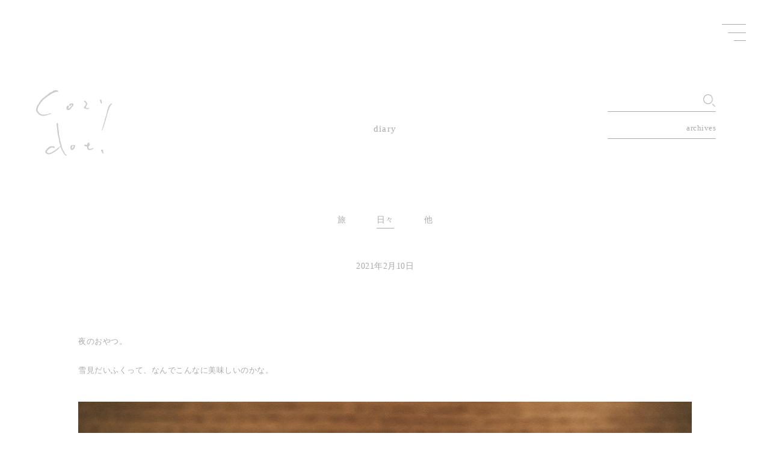

--- FILE ---
content_type: text/html; charset=UTF-8
request_url: http://cozydot.main.jp/2021/02/32429/
body_size: 8041
content:
<!DOCTYPE html>
<html class="no-js desktop landscape" lang=""><head>
		<meta http-equiv="Content-Type" content="text/html; charset=UTF-8">
        <meta http-equiv="X-UA-Compatible" content="IE=edge, chrome=1">
        <meta name="format-detection" content="telephone=no">
		<meta http-equiv="content-language" content="ja">
                <title> | cozy dot.</title>
		        <!-- Viewport -->
        <meta name="viewport" content="width=device-width, initial-scale=1.0">
		<link rel="icon" sizes="16x16 32x32 48x48" href="/favicon.ico" />
        
        <!-- OGP -->
		<meta property="og:type" content="article">
<meta property="og:description" content="夜のおやつ。雪見だいふくって、なんでこんなに美味しいのかな。">
<meta property="og:title" content=" | cozy dot.">
<meta property="og:url" content="http://cozydot.main.jp/2021/02/32429/">
        <meta property="og:site_name" content="cozy dot.">
        <meta property="og:image" content="http://cozydot.main.jp/wordpress/wp-content/uploads/2021/02/写真-2021-02-09-20-20-38.jpg">
		
        <meta name="twitter:card" content="summary_large_image" />
		<meta name="twitter:description" content="夜のおやつ。雪見だいふくって、なんでこんなに美味しいのかな。">
<meta name="twitter:title" content=" | cozy dot.">
        <meta name="twitter:image" content="http://cozydot.main.jp/wordpress/wp-content/uploads/2021/02/写真-2021-02-09-20-20-38.jpg">
        
        <!-- CSS -->
        <link rel="stylesheet" type="text/css" href="http://cozydot.main.jp/wordpress/wp-content/themes/cozydot/assets/css/common.css?200903" media="print,screen">
		<link rel="stylesheet" type="text/css" href="http://cozydot.main.jp/wordpress/wp-content/themes/cozydot/assets/css/style.css?200903" media="print,screen">
		<link rel="stylesheet" type="text/css" href="http://cozydot.main.jp/wordpress/wp-content/themes/cozydot/assets/css/slick.css" media="print,screen">
		<link rel="stylesheet" type="text/css" href="http://cozydot.main.jp/wordpress/wp-content/themes/cozydot/assets/css/slick-theme.css" media="print,screen">

<!-- All In One SEO Pack 3.6.2[-1,-1] -->
<script type="application/ld+json" class="aioseop-schema">{"@context":"https://schema.org","@graph":[{"@type":"Organization","@id":"http://cozydot.main.jp/#organization","url":"http://cozydot.main.jp/","name":"cozy dot.","sameAs":[]},{"@type":"WebSite","@id":"http://cozydot.main.jp/#website","url":"http://cozydot.main.jp/","name":"cozy dot.","publisher":{"@id":"http://cozydot.main.jp/#organization"},"potentialAction":{"@type":"SearchAction","target":"http://cozydot.main.jp/?s={search_term_string}","query-input":"required name=search_term_string"}},{"@type":"WebPage","@id":"http://cozydot.main.jp/2021/02/32429/#webpage","url":"http://cozydot.main.jp/2021/02/32429/","inLanguage":"ja","name":"","isPartOf":{"@id":"http://cozydot.main.jp/#website"},"breadcrumb":{"@id":"http://cozydot.main.jp/2021/02/32429/#breadcrumblist"},"image":{"@type":"ImageObject","@id":"http://cozydot.main.jp/2021/02/32429/#primaryimage","url":"http://cozydot.main.jp/wordpress/wp-content/uploads/2021/02/写真-2021-02-09-20-20-38.jpg","width":1024,"height":439},"primaryImageOfPage":{"@id":"http://cozydot.main.jp/2021/02/32429/#primaryimage"},"datePublished":"2021-02-10T05:25:00+09:00","dateModified":"2021-02-12T05:27:13+09:00"},{"@type":"Article","@id":"http://cozydot.main.jp/2021/02/32429/#article","isPartOf":{"@id":"http://cozydot.main.jp/2021/02/32429/#webpage"},"author":{"@id":"http://cozydot.main.jp/author/coji/#author"},"headline":"","datePublished":"2021-02-10T05:25:00+09:00","dateModified":"2021-02-12T05:27:13+09:00","commentCount":0,"mainEntityOfPage":{"@id":"http://cozydot.main.jp/2021/02/32429/#webpage"},"publisher":{"@id":"http://cozydot.main.jp/#organization"},"articleSection":"日々","image":{"@type":"ImageObject","@id":"http://cozydot.main.jp/2021/02/32429/#primaryimage","url":"http://cozydot.main.jp/wordpress/wp-content/uploads/2021/02/写真-2021-02-09-20-20-38.jpg","width":1024,"height":439}},{"@type":"Person","@id":"http://cozydot.main.jp/author/coji/#author","name":"coji","sameAs":[],"image":{"@type":"ImageObject","@id":"http://cozydot.main.jp/#personlogo","url":"http://0.gravatar.com/avatar/345dda9b607749c1419887fcf257a7e6?s=96&d=mm&r=g","width":96,"height":96,"caption":"coji"}},{"@type":"BreadcrumbList","@id":"http://cozydot.main.jp/2021/02/32429/#breadcrumblist","itemListElement":[{"@type":"ListItem","position":1,"item":{"@type":"WebPage","@id":"http://cozydot.main.jp/","url":"http://cozydot.main.jp/","name":"cozy dot. | photographer"}},{"@type":"ListItem","position":2,"item":{"@type":"WebPage","@id":"http://cozydot.main.jp/2021/02/32429/","url":"http://cozydot.main.jp/2021/02/32429/","name":""}}]}]}</script>
<link rel="canonical" href="http://cozydot.main.jp/2021/02/32429/" />
<!-- All In One SEO Pack -->
<link rel='dns-prefetch' href='//s.w.org' />
<link rel="alternate" type="application/rss+xml" title="cozy dot. &raquo;  のコメントのフィード" href="http://cozydot.main.jp/2021/02/32429/feed/" />
		<script type="text/javascript">
			window._wpemojiSettings = {"baseUrl":"https:\/\/s.w.org\/images\/core\/emoji\/13.0.0\/72x72\/","ext":".png","svgUrl":"https:\/\/s.w.org\/images\/core\/emoji\/13.0.0\/svg\/","svgExt":".svg","source":{"concatemoji":"http:\/\/cozydot.main.jp\/wordpress\/wp-includes\/js\/wp-emoji-release.min.js?ver=5.5.17"}};
			!function(e,a,t){var n,r,o,i=a.createElement("canvas"),p=i.getContext&&i.getContext("2d");function s(e,t){var a=String.fromCharCode;p.clearRect(0,0,i.width,i.height),p.fillText(a.apply(this,e),0,0);e=i.toDataURL();return p.clearRect(0,0,i.width,i.height),p.fillText(a.apply(this,t),0,0),e===i.toDataURL()}function c(e){var t=a.createElement("script");t.src=e,t.defer=t.type="text/javascript",a.getElementsByTagName("head")[0].appendChild(t)}for(o=Array("flag","emoji"),t.supports={everything:!0,everythingExceptFlag:!0},r=0;r<o.length;r++)t.supports[o[r]]=function(e){if(!p||!p.fillText)return!1;switch(p.textBaseline="top",p.font="600 32px Arial",e){case"flag":return s([127987,65039,8205,9895,65039],[127987,65039,8203,9895,65039])?!1:!s([55356,56826,55356,56819],[55356,56826,8203,55356,56819])&&!s([55356,57332,56128,56423,56128,56418,56128,56421,56128,56430,56128,56423,56128,56447],[55356,57332,8203,56128,56423,8203,56128,56418,8203,56128,56421,8203,56128,56430,8203,56128,56423,8203,56128,56447]);case"emoji":return!s([55357,56424,8205,55356,57212],[55357,56424,8203,55356,57212])}return!1}(o[r]),t.supports.everything=t.supports.everything&&t.supports[o[r]],"flag"!==o[r]&&(t.supports.everythingExceptFlag=t.supports.everythingExceptFlag&&t.supports[o[r]]);t.supports.everythingExceptFlag=t.supports.everythingExceptFlag&&!t.supports.flag,t.DOMReady=!1,t.readyCallback=function(){t.DOMReady=!0},t.supports.everything||(n=function(){t.readyCallback()},a.addEventListener?(a.addEventListener("DOMContentLoaded",n,!1),e.addEventListener("load",n,!1)):(e.attachEvent("onload",n),a.attachEvent("onreadystatechange",function(){"complete"===a.readyState&&t.readyCallback()})),(n=t.source||{}).concatemoji?c(n.concatemoji):n.wpemoji&&n.twemoji&&(c(n.twemoji),c(n.wpemoji)))}(window,document,window._wpemojiSettings);
		</script>
		<style type="text/css">
img.wp-smiley,
img.emoji {
	display: inline !important;
	border: none !important;
	box-shadow: none !important;
	height: 1em !important;
	width: 1em !important;
	margin: 0 .07em !important;
	vertical-align: -0.1em !important;
	background: none !important;
	padding: 0 !important;
}
</style>
	<link rel='stylesheet' id='wp-block-library-css'  href='http://cozydot.main.jp/wordpress/wp-includes/css/dist/block-library/style.min.css?ver=5.5.17' type='text/css' media='all' />
<script type='text/javascript' src='http://cozydot.main.jp/wordpress/wp-includes/js/jquery/jquery.js?ver=1.12.4-wp' id='jquery-core-js'></script>
<link rel="https://api.w.org/" href="http://cozydot.main.jp/wp-json/" /><link rel="alternate" type="application/json" href="http://cozydot.main.jp/wp-json/wp/v2/posts/32429" /><link rel="EditURI" type="application/rsd+xml" title="RSD" href="http://cozydot.main.jp/wordpress/xmlrpc.php?rsd" />
<link rel="wlwmanifest" type="application/wlwmanifest+xml" href="http://cozydot.main.jp/wordpress/wp-includes/wlwmanifest.xml" /> 
<link rel='prev' title='前の投稿' href='http://cozydot.main.jp/2021/02/32395/' />
<link rel='next' title='次の投稿' href='http://cozydot.main.jp/2021/02/32431/' />
<meta name="generator" content="WordPress 5.5.17" />
<link rel='shortlink' href='http://cozydot.main.jp/?p=32429' />
<link rel="alternate" type="application/json+oembed" href="http://cozydot.main.jp/wp-json/oembed/1.0/embed?url=http%3A%2F%2Fcozydot.main.jp%2F2021%2F02%2F32429%2F" />
<link rel="alternate" type="text/xml+oembed" href="http://cozydot.main.jp/wp-json/oembed/1.0/embed?url=http%3A%2F%2Fcozydot.main.jp%2F2021%2F02%2F32429%2F&#038;format=xml" />
	
<!-- Global site tag (gtag.js) - Google Analytics -->
<script async src="https://www.googletagmanager.com/gtag/js?id=UA-176413060-1"></script>
<script>
  window.dataLayer = window.dataLayer || [];
  function gtag(){dataLayer.push(arguments);}
  gtag('js', new Date());

  gtag('config', 'UA-176413060-1');
</script>
</head>
    		
<body class="post-template-default single single-post postid-32429 single-format-standard tax_">
	
<div id="loading"></div>

<header>
	<div class="btn_humberger_box btn_open">
		<div id="btn_gNavi" class="btn_humberger" data-target="globalNav"><span></span><span></span><span></span></div>
	</div>
	<div class="header-inner">
		<div class="navi_list">
			<nav class="gloval_nav">
				<div id="nav01" class="accordion_one">
					<div class="accordion_header"><a href="http://cozydot.main.jp/portfolio/">portfolio</a><span class="sub_menu_open sub_menu_link"></span></div>
					<div class="accordion_inner">
					  <ul class="sub_menu">
							<li id="nav01_1"><a href="http://cozydot.main.jp/portfolio_cat/person/">人</a></li>
							<li id="nav01_2"><a href="http://cozydot.main.jp/portfolio_cat/building/">建</a></li>
							<li id="nav01_3"><a href="http://cozydot.main.jp/portfolio_cat/other/">他</a></li>
						</ul>
					</div>
				  </div>

				  <div id="nav02" class="accordion_one">
					<div class="accordion_header"><a href="http://cozydot.main.jp/diary/">diary</a><span class="sub_menu_open sub_menu_link"></span></div>
					<div class="accordion_inner">
					  <ul class="sub_menu">
							<li id="nav02_1"><a href="http://cozydot.main.jp/category/Journey/">旅</a></li>
							<li id="nav02_2"><a href="http://cozydot.main.jp/category/days/">日々</a></li>
							<li id="nav02_3"><a href="http://cozydot.main.jp/category/other/">他</a></li>
						</ul>
					</div>
				  </div>

				  <div id="nav03" class="accordion_one">
					<div class="accordion_header"><span class="sub_menu_open">profile<span class="sub_menu_link"></span></span></div>
					<div class="accordion_inner">
					  <div class="sub_menu">
							<p>休⽇に写真を撮っています。ブログには、僕の⽇常と趣味の写真を綴っています。本業の傍ら撮影の仕事も受けることがあります。<br>（本業ではない為、相談下さい。）<br>（A photograph and a diary by @coji_n）</p>
							<a href="m&#97;i&#108;t&#111;:&#99;o&#122;y&#100;o&#116;&#49;&#49;7@&#103;&#109;&#97;i&#108;.c&#111;&#109;" class="link_mail"><span class="ico"><svg version="1.1" id="ico_mail" xmlns="http://www.w3.org/2000/svg" xmlns:xlink="http://www.w3.org/1999/xlink" x="0px"
	 y="0px" viewBox="0 0 19.7 15" style="enable-background:new 0 0 19.7 15;" xml:space="preserve">
<path class="st0" d="M16.5,0H3.2C1.4,0,0,1.4,0,3.2v8.7C0,13.6,1.4,15,3.2,15h13.4c0.7,0,1.4-0.2,1.9-0.6c0,0,0,0,0.1,0
	c0,0,0,0,0-0.1c0.7-0.6,1.2-1.5,1.2-2.4V3.2C19.7,1.4,18.3,0,16.5,0z M9.7,7L4,2.1h11.8L9.7,7z M2.1,3.4L6,6.7l-3.9,4.7V3.4z M7.7,8
	L9,9.2c0.2,0.2,0.4,0.3,0.7,0.3c0.2,0,0.5-0.1,0.7-0.2L11.9,8c0,0,0,0.1,0.1,0.1l3.9,4.8H3.7L7.7,8z M13.6,6.7c0,0-0.1-0.1-0.1-0.1
	l4-3.2v8.1L13.6,6.7z"/>
</svg></span><span class="txt">mail address</span></a>

						</div>
					</div>
				  </div>
			</nav>
			
		</div>
			<ul class="sns_list">
				<li class="instagram"><a href="https://www.instagram.com/coji_n/" target="_blank"><svg version="1.1" xmlns="http://www.w3.org/2000/svg" xmlns:xlink="http://www.w3.org/1999/xlink" x="0px"
	 y="0px" viewBox="0 0 15 15" style="enable-background:new 0 0 15 15;" xml:space="preserve">
<g id="XMLID_251_">
	<g id="XMLID_252_">
		<path id="XMLID_258_" class="st0" d="M10.6,15H4.4C2,15,0,13,0,10.6V4.4C0,2,2,0,4.4,0h6.2C13,0,15,2,15,4.4v6.2
			C15,13,13,15,10.6,15z M4.4,1.4c-1.6,0-3,1.3-3,3v6.2c0,1.6,1.3,3,3,3h6.2c1.6,0,3-1.3,3-3V4.4c0-1.6-1.3-3-3-3H4.4z"/>
		<path id="XMLID_257_" class="st0" d="M12.4,3.5c0,0.5-0.4,0.9-0.9,0.9c-0.5,0-0.9-0.4-0.9-0.9c0-0.5,0.4-0.9,0.9-0.9
			C12,2.6,12.4,3,12.4,3.5z"/>
		<path id="XMLID_253_" class="st0" d="M7.5,11.4c-2.1,0-3.9-1.7-3.9-3.9s1.7-3.9,3.9-3.9c2.1,0,3.9,1.7,3.9,3.9S9.6,11.4,7.5,11.4z
			 M7.5,5C6.1,5,5,6.1,5,7.5S6.1,10,7.5,10S10,8.9,10,7.5S8.9,5,7.5,5z"/>
	</g>
</g>
</svg></a></li>
				<li class="tumblr"><a href="https://coji0117.tumblr.com/" target="_blank"><svg version="1.1" xmlns="http://www.w3.org/2000/svg" xmlns:xlink="http://www.w3.org/1999/xlink" x="0px"
	 y="0px" viewBox="0 0 8.8 15" style="enable-background:new 0 0 8.8 15;" xml:space="preserve">
<path class="st0" d="M6.8,12.3c-1.2,0-1.5-0.9-1.5-1.5V6.4h2.9V3.8H5.4V0H3.1C3.1,0,3,0,3,0.1c-0.1,1.2-0.7,3.2-3,4v2.2h1.8V11
	c0,1.7,1,4.1,4.4,4c1.1,0,2.4-0.5,2.6-0.9L8,12C7.7,12.2,7.3,12.3,6.8,12.3L6.8,12.3z"/>
</svg></a></li>
				<li class="mail"><a href="m&#97;i&#108;t&#111;:&#99;o&#122;y&#100;o&#116;&#49;&#49;7@&#103;&#109;&#97;i&#108;.c&#111;&#109;"><svg version="1.1" xmlns="http://www.w3.org/2000/svg" xmlns:xlink="http://www.w3.org/1999/xlink" x="0px"
	 y="0px" viewBox="0 0 19.7 15" style="enable-background:new 0 0 19.7 15;" xml:space="preserve">
<path class="st0" d="M16.5,0H3.2C1.4,0,0,1.4,0,3.2v8.7C0,13.6,1.4,15,3.2,15h13.4c0.7,0,1.4-0.2,1.9-0.6c0,0,0,0,0.1,0
	c0,0,0,0,0-0.1c0.7-0.6,1.2-1.5,1.2-2.4V3.2C19.7,1.4,18.3,0,16.5,0z M9.7,7L4,2.1h11.8L9.7,7z M2.1,3.4L6,6.7l-3.9,4.7V3.4z M7.7,8
	L9,9.2c0.2,0.2,0.4,0.3,0.7,0.3c0.2,0,0.5-0.1,0.7-0.2L11.9,8c0,0,0,0.1,0.1,0.1l3.9,4.8H3.7L7.7,8z M13.6,6.7c0,0-0.1-0.1-0.1-0.1
	l4-3.2v8.1L13.6,6.7z"/>
</svg></a></li>
			</ul>
	</div>
</header>             <main class="page_main archive clearfix">
	<div class="common_logo"><a href="http://cozydot.main.jp/"><img alt="cozy dot." src="http://cozydot.main.jp/wordpress/wp-content/themes/cozydot/assets/img/header_logo.svg"></a></div>
	
	<div class="diary_func">
		<div class="search">
			<form role="search" method="get" id="search" class="siteSearch" action="http://cozydot.main.jp/">
			  <input type="text" name="s" id="SearchInput" class="searchfield" value="">
			  <input type="hidden" value="post" name="post_type" id="post_type">
			  <input type="image" src="http://cozydot.main.jp/wordpress/wp-content/themes/cozydot/assets/img/ico_search.png" name="btng" id="searchsubmit" value="検索する" class="searchsubmit" accesskey="f">
			</form>
		</div>
		<div class="monthly">
			<select name="sources" id="sources" class="custom-select sources" placeholder="archives" onChange='document.location.href=this.options[this.selectedIndex].value;'>
				<option value="">archives</option>
					<option value='http://cozydot.main.jp/date/2026/01/'> 2026年1月 </option>
	<option value='http://cozydot.main.jp/date/2025/12/'> 2025年12月 </option>
	<option value='http://cozydot.main.jp/date/2025/11/'> 2025年11月 </option>
	<option value='http://cozydot.main.jp/date/2025/10/'> 2025年10月 </option>
	<option value='http://cozydot.main.jp/date/2025/09/'> 2025年9月 </option>
	<option value='http://cozydot.main.jp/date/2025/08/'> 2025年8月 </option>
	<option value='http://cozydot.main.jp/date/2025/07/'> 2025年7月 </option>
	<option value='http://cozydot.main.jp/date/2025/06/'> 2025年6月 </option>
	<option value='http://cozydot.main.jp/date/2025/05/'> 2025年5月 </option>
	<option value='http://cozydot.main.jp/date/2025/04/'> 2025年4月 </option>
	<option value='http://cozydot.main.jp/date/2025/03/'> 2025年3月 </option>
	<option value='http://cozydot.main.jp/date/2025/02/'> 2025年2月 </option>
	<option value='http://cozydot.main.jp/date/2025/01/'> 2025年1月 </option>
	<option value='http://cozydot.main.jp/date/2024/12/'> 2024年12月 </option>
	<option value='http://cozydot.main.jp/date/2024/11/'> 2024年11月 </option>
	<option value='http://cozydot.main.jp/date/2024/10/'> 2024年10月 </option>
	<option value='http://cozydot.main.jp/date/2024/09/'> 2024年9月 </option>
	<option value='http://cozydot.main.jp/date/2024/08/'> 2024年8月 </option>
	<option value='http://cozydot.main.jp/date/2024/07/'> 2024年7月 </option>
	<option value='http://cozydot.main.jp/date/2024/06/'> 2024年6月 </option>
	<option value='http://cozydot.main.jp/date/2024/05/'> 2024年5月 </option>
	<option value='http://cozydot.main.jp/date/2024/04/'> 2024年4月 </option>
	<option value='http://cozydot.main.jp/date/2024/03/'> 2024年3月 </option>
	<option value='http://cozydot.main.jp/date/2024/02/'> 2024年2月 </option>
	<option value='http://cozydot.main.jp/date/2024/01/'> 2024年1月 </option>
	<option value='http://cozydot.main.jp/date/2023/12/'> 2023年12月 </option>
	<option value='http://cozydot.main.jp/date/2023/11/'> 2023年11月 </option>
	<option value='http://cozydot.main.jp/date/2023/10/'> 2023年10月 </option>
	<option value='http://cozydot.main.jp/date/2023/09/'> 2023年9月 </option>
	<option value='http://cozydot.main.jp/date/2023/08/'> 2023年8月 </option>
	<option value='http://cozydot.main.jp/date/2023/07/'> 2023年7月 </option>
	<option value='http://cozydot.main.jp/date/2023/06/'> 2023年6月 </option>
	<option value='http://cozydot.main.jp/date/2023/05/'> 2023年5月 </option>
	<option value='http://cozydot.main.jp/date/2023/04/'> 2023年4月 </option>
	<option value='http://cozydot.main.jp/date/2023/03/'> 2023年3月 </option>
	<option value='http://cozydot.main.jp/date/2023/02/'> 2023年2月 </option>
	<option value='http://cozydot.main.jp/date/2023/01/'> 2023年1月 </option>
	<option value='http://cozydot.main.jp/date/2022/12/'> 2022年12月 </option>
	<option value='http://cozydot.main.jp/date/2022/11/'> 2022年11月 </option>
	<option value='http://cozydot.main.jp/date/2022/10/'> 2022年10月 </option>
	<option value='http://cozydot.main.jp/date/2022/09/'> 2022年9月 </option>
	<option value='http://cozydot.main.jp/date/2022/08/'> 2022年8月 </option>
	<option value='http://cozydot.main.jp/date/2022/07/'> 2022年7月 </option>
	<option value='http://cozydot.main.jp/date/2022/06/'> 2022年6月 </option>
	<option value='http://cozydot.main.jp/date/2022/05/'> 2022年5月 </option>
	<option value='http://cozydot.main.jp/date/2022/04/'> 2022年4月 </option>
	<option value='http://cozydot.main.jp/date/2022/03/'> 2022年3月 </option>
	<option value='http://cozydot.main.jp/date/2022/02/'> 2022年2月 </option>
	<option value='http://cozydot.main.jp/date/2022/01/'> 2022年1月 </option>
	<option value='http://cozydot.main.jp/date/2021/12/'> 2021年12月 </option>
	<option value='http://cozydot.main.jp/date/2021/11/'> 2021年11月 </option>
	<option value='http://cozydot.main.jp/date/2021/10/'> 2021年10月 </option>
	<option value='http://cozydot.main.jp/date/2021/09/'> 2021年9月 </option>
	<option value='http://cozydot.main.jp/date/2021/08/'> 2021年8月 </option>
	<option value='http://cozydot.main.jp/date/2021/07/'> 2021年7月 </option>
	<option value='http://cozydot.main.jp/date/2021/06/'> 2021年6月 </option>
	<option value='http://cozydot.main.jp/date/2021/05/'> 2021年5月 </option>
	<option value='http://cozydot.main.jp/date/2021/04/'> 2021年4月 </option>
	<option value='http://cozydot.main.jp/date/2021/03/'> 2021年3月 </option>
	<option value='http://cozydot.main.jp/date/2021/02/'> 2021年2月 </option>
	<option value='http://cozydot.main.jp/date/2021/01/'> 2021年1月 </option>
	<option value='http://cozydot.main.jp/date/2020/12/'> 2020年12月 </option>
	<option value='http://cozydot.main.jp/date/2020/11/'> 2020年11月 </option>
	<option value='http://cozydot.main.jp/date/2020/10/'> 2020年10月 </option>
	<option value='http://cozydot.main.jp/date/2020/09/'> 2020年9月 </option>
	<option value='http://cozydot.main.jp/date/2020/08/'> 2020年8月 </option>
	<option value='http://cozydot.main.jp/date/2020/07/'> 2020年7月 </option>
	<option value='http://cozydot.main.jp/date/2020/06/'> 2020年6月 </option>
	<option value='http://cozydot.main.jp/date/2020/05/'> 2020年5月 </option>
	<option value='http://cozydot.main.jp/date/2020/04/'> 2020年4月 </option>
	<option value='http://cozydot.main.jp/date/2020/03/'> 2020年3月 </option>
	<option value='http://cozydot.main.jp/date/2020/02/'> 2020年2月 </option>
	<option value='http://cozydot.main.jp/date/2020/01/'> 2020年1月 </option>
	<option value='http://cozydot.main.jp/date/2019/12/'> 2019年12月 </option>
	<option value='http://cozydot.main.jp/date/2019/11/'> 2019年11月 </option>
	<option value='http://cozydot.main.jp/date/2019/10/'> 2019年10月 </option>
	<option value='http://cozydot.main.jp/date/2019/09/'> 2019年9月 </option>
	<option value='http://cozydot.main.jp/date/2019/08/'> 2019年8月 </option>
	<option value='http://cozydot.main.jp/date/2019/07/'> 2019年7月 </option>
	<option value='http://cozydot.main.jp/date/2019/06/'> 2019年6月 </option>
	<option value='http://cozydot.main.jp/date/2019/05/'> 2019年5月 </option>
	<option value='http://cozydot.main.jp/date/2019/04/'> 2019年4月 </option>
	<option value='http://cozydot.main.jp/date/2019/03/'> 2019年3月 </option>
	<option value='http://cozydot.main.jp/date/2019/02/'> 2019年2月 </option>
	<option value='http://cozydot.main.jp/date/2019/01/'> 2019年1月 </option>
	<option value='http://cozydot.main.jp/date/2018/12/'> 2018年12月 </option>
	<option value='http://cozydot.main.jp/date/2018/11/'> 2018年11月 </option>
	<option value='http://cozydot.main.jp/date/2018/10/'> 2018年10月 </option>
	<option value='http://cozydot.main.jp/date/2018/09/'> 2018年9月 </option>
	<option value='http://cozydot.main.jp/date/2018/08/'> 2018年8月 </option>
	<option value='http://cozydot.main.jp/date/2018/07/'> 2018年7月 </option>
	<option value='http://cozydot.main.jp/date/2018/06/'> 2018年6月 </option>
	<option value='http://cozydot.main.jp/date/2018/05/'> 2018年5月 </option>
	<option value='http://cozydot.main.jp/date/2018/04/'> 2018年4月 </option>
	<option value='http://cozydot.main.jp/date/2018/03/'> 2018年3月 </option>
	<option value='http://cozydot.main.jp/date/2018/02/'> 2018年2月 </option>
	<option value='http://cozydot.main.jp/date/2018/01/'> 2018年1月 </option>
	<option value='http://cozydot.main.jp/date/2017/12/'> 2017年12月 </option>
	<option value='http://cozydot.main.jp/date/2017/11/'> 2017年11月 </option>
	<option value='http://cozydot.main.jp/date/2017/10/'> 2017年10月 </option>
	<option value='http://cozydot.main.jp/date/2017/09/'> 2017年9月 </option>
	<option value='http://cozydot.main.jp/date/2017/08/'> 2017年8月 </option>
	<option value='http://cozydot.main.jp/date/2017/07/'> 2017年7月 </option>
	<option value='http://cozydot.main.jp/date/2017/06/'> 2017年6月 </option>
	<option value='http://cozydot.main.jp/date/2017/05/'> 2017年5月 </option>
	<option value='http://cozydot.main.jp/date/2017/04/'> 2017年4月 </option>
	<option value='http://cozydot.main.jp/date/2017/03/'> 2017年3月 </option>
	<option value='http://cozydot.main.jp/date/2017/02/'> 2017年2月 </option>
	<option value='http://cozydot.main.jp/date/2017/01/'> 2017年1月 </option>
	<option value='http://cozydot.main.jp/date/2016/12/'> 2016年12月 </option>
	<option value='http://cozydot.main.jp/date/2016/11/'> 2016年11月 </option>
	<option value='http://cozydot.main.jp/date/2016/10/'> 2016年10月 </option>
	<option value='http://cozydot.main.jp/date/2016/09/'> 2016年9月 </option>
	<option value='http://cozydot.main.jp/date/2016/08/'> 2016年8月 </option>
	<option value='http://cozydot.main.jp/date/2016/07/'> 2016年7月 </option>
	<option value='http://cozydot.main.jp/date/2016/06/'> 2016年6月 </option>
	<option value='http://cozydot.main.jp/date/2016/05/'> 2016年5月 </option>
	<option value='http://cozydot.main.jp/date/2016/04/'> 2016年4月 </option>
	<option value='http://cozydot.main.jp/date/2016/03/'> 2016年3月 </option>
	<option value='http://cozydot.main.jp/date/2016/02/'> 2016年2月 </option>
	<option value='http://cozydot.main.jp/date/2016/01/'> 2016年1月 </option>
	<option value='http://cozydot.main.jp/date/2015/12/'> 2015年12月 </option>
	<option value='http://cozydot.main.jp/date/2015/11/'> 2015年11月 </option>
	<option value='http://cozydot.main.jp/date/2015/10/'> 2015年10月 </option>
	<option value='http://cozydot.main.jp/date/2015/09/'> 2015年9月 </option>
	<option value='http://cozydot.main.jp/date/2015/08/'> 2015年8月 </option>
	<option value='http://cozydot.main.jp/date/2015/07/'> 2015年7月 </option>
	<option value='http://cozydot.main.jp/date/2015/06/'> 2015年6月 </option>
	<option value='http://cozydot.main.jp/date/2015/05/'> 2015年5月 </option>
	<option value='http://cozydot.main.jp/date/2015/04/'> 2015年4月 </option>
	<option value='http://cozydot.main.jp/date/2015/03/'> 2015年3月 </option>
	<option value='http://cozydot.main.jp/date/2015/02/'> 2015年2月 </option>
	<option value='http://cozydot.main.jp/date/2015/01/'> 2015年1月 </option>
	<option value='http://cozydot.main.jp/date/2014/12/'> 2014年12月 </option>
	<option value='http://cozydot.main.jp/date/2014/11/'> 2014年11月 </option>
	<option value='http://cozydot.main.jp/date/2014/10/'> 2014年10月 </option>
	<option value='http://cozydot.main.jp/date/2014/09/'> 2014年9月 </option>
	<option value='http://cozydot.main.jp/date/2014/08/'> 2014年8月 </option>
	<option value='http://cozydot.main.jp/date/2014/07/'> 2014年7月 </option>
	<option value='http://cozydot.main.jp/date/2014/06/'> 2014年6月 </option>
	<option value='http://cozydot.main.jp/date/2014/05/'> 2014年5月 </option>
	<option value='http://cozydot.main.jp/date/2014/04/'> 2014年4月 </option>
	<option value='http://cozydot.main.jp/date/2014/03/'> 2014年3月 </option>
	<option value='http://cozydot.main.jp/date/2014/02/'> 2014年2月 </option>
	<option value='http://cozydot.main.jp/date/2014/01/'> 2014年1月 </option>
	<option value='http://cozydot.main.jp/date/2013/12/'> 2013年12月 </option>
	<option value='http://cozydot.main.jp/date/2013/11/'> 2013年11月 </option>
	<option value='http://cozydot.main.jp/date/2013/10/'> 2013年10月 </option>
	<option value='http://cozydot.main.jp/date/2013/09/'> 2013年9月 </option>
	<option value='http://cozydot.main.jp/date/2013/08/'> 2013年8月 </option>
	<option value='http://cozydot.main.jp/date/2013/07/'> 2013年7月 </option>
	<option value='http://cozydot.main.jp/date/2013/06/'> 2013年6月 </option>
	<option value='http://cozydot.main.jp/date/2013/05/'> 2013年5月 </option>
	<option value='http://cozydot.main.jp/date/2013/04/'> 2013年4月 </option>
	<option value='http://cozydot.main.jp/date/2013/03/'> 2013年3月 </option>
	<option value='http://cozydot.main.jp/date/2013/02/'> 2013年2月 </option>
	<option value='http://cozydot.main.jp/date/2013/01/'> 2013年1月 </option>
	<option value='http://cozydot.main.jp/date/2012/12/'> 2012年12月 </option>
	<option value='http://cozydot.main.jp/date/2012/11/'> 2012年11月 </option>
	<option value='http://cozydot.main.jp/date/2012/10/'> 2012年10月 </option>
	<option value='http://cozydot.main.jp/date/2012/09/'> 2012年9月 </option>
	<option value='http://cozydot.main.jp/date/2012/08/'> 2012年8月 </option>
	<option value='http://cozydot.main.jp/date/2012/07/'> 2012年7月 </option>
	<option value='http://cozydot.main.jp/date/2012/06/'> 2012年6月 </option>
	<option value='http://cozydot.main.jp/date/2012/05/'> 2012年5月 </option>
	<option value='http://cozydot.main.jp/date/2012/03/'> 2012年3月 </option>
	<option value='http://cozydot.main.jp/date/2012/02/'> 2012年2月 </option>
			</select>
		</div>
	</div>
	
	<div class="contents_ttl"><a href="http://cozydot.main.jp/diary/">diary</a></div>
	<ul class="link_category days">
		<li id="diary_cat01"><a href="http://cozydot.main.jp/category/Journey/">旅</a></li>
		<li id="diary_cat02"><a href="http://cozydot.main.jp/category/days/">日々</a></li>
		<li id="diary_cat03"><a href="http://cozydot.main.jp/category/other/">他</a></li>
	</ul>	
	<article class="entry-body">
		<time datetime="2015-05-17 19:00">2021年2月10日</time>
		<h1></h1>
		<div class="entry-content">

			
<p class="has-small-font-size">夜のおやつ。<br><br>雪見だいふくって、なんでこんなに美味しいのかな。</p>



<figure class="wp-block-image size-large"><img loading="lazy" width="1024" height="682" src="http://cozydot.main.jp/wordpress/wp-content/uploads/2021/02/写真-2021-02-09-20-20-40.jpg" alt="" class="wp-image-32404" srcset="http://cozydot.main.jp/wordpress/wp-content/uploads/2021/02/写真-2021-02-09-20-20-40.jpg 1024w, http://cozydot.main.jp/wordpress/wp-content/uploads/2021/02/写真-2021-02-09-20-20-40-600x400.jpg 600w, http://cozydot.main.jp/wordpress/wp-content/uploads/2021/02/写真-2021-02-09-20-20-40-768x512.jpg 768w" sizes="(max-width: 1024px) 100vw, 1024px" /></figure>
			
						
		<footer class="entry-footer">
			<span class="cat-links">Posted in <a href="http://cozydot.main.jp/category/days/" rel="category tag">日々</a></span>
		</footer>

	
		</div>
	</article>
	
	<nav class="blog_post_nav">
		<div class="blog_post_np">
				<a href="http://cozydot.main.jp/2021/02/32395/" rel="prev"><svg version="1.1" xmlns="http://www.w3.org/2000/svg" xmlns:xlink="http://www.w3.org/1999/xlink" x="0px"
	 y="0px" viewBox="0 0 26.2 20.7" style="enable-background:new 0 0 26.2 20.7;" xml:space="preserve"><g><polyline id="XMLID_314_" class="st0" points="10.7,20.4 0.7,10.4 10.7,0.4 	"/><line class="st0" x1="0.7" y1="10.4" x2="26.2" y2="10.4"/></g></svg></a>						<a href="http://cozydot.main.jp/2021/02/32431/" rel="next"><svg version="1.1" xmlns="http://www.w3.org/2000/svg" xmlns:xlink="http://www.w3.org/1999/xlink" x="0px"
			 y="0px" viewBox="0 0 26.2 20.7" style="enable-background:new 0 0 26.2 20.7;" xml:space="preserve"><g><polyline id="XMLID_313_" class="st0" points="15.5,0.4 25.5,10.4 15.5,20.4 	"/><line class="st0" x1="25.5" y1="10.4" x2="0" y2="10.4"/></g></svg></a>				</div>
		<div class="blog_list">
			<a href="http://cozydot.main.jp/diary/">list<br>
			<span><svg version="1.1"  xmlns="http://www.w3.org/2000/svg" xmlns:xlink="http://www.w3.org/1999/xlink" x="0px"
	 y="0px" viewBox="0 0 46.7 20.7" style="enable-background:new 0 0 46.7 20.7;" xml:space="preserve">
<g>
	<polyline id="XMLID_310_" class="st0" points="10.7,20.4 0.7,10.4 10.7,0.4 	"/>
	<path class="st0" d="M0.7,10.4h40.6c2.7,0,4.9,2.2,4.9,4.9v0c0,2.7-2.2,4.9-4.9,4.9h-5.7"/>
</g>
</svg></span></a>

		</div>
	</nav>
	
</main>

<footer>
	<div class="copyrights">&copy; Cozy dot.</div>
</footer>

<script type="text/javascript" src="http://cozydot.main.jp/wordpress/wp-content/themes/cozydot/assets/js/jquery.min.js"></script>
<script type="text/javascript" src="http://cozydot.main.jp/wordpress/wp-content/themes/cozydot/assets/js/lottie.min.js"></script>
<script type="text/javascript" src="http://cozydot.main.jp/wordpress/wp-content/themes/cozydot/assets/js/TweenMax.min.js"></script>
<script type="text/javascript" src="http://cozydot.main.jp/wordpress/wp-content/themes/cozydot/assets/js/ScrollMagic.js"></script>
<script type="text/javascript" src="http://cozydot.main.jp/wordpress/wp-content/themes/cozydot/assets/js/jquery.easing.1.3.js"></script>
<script type="text/javascript" src="http://cozydot.main.jp/wordpress/wp-content/themes/cozydot/assets/js/slick.min.js"></script>
<script type="text/javascript" src="http://cozydot.main.jp/wordpress/wp-content/themes/cozydot/assets/js/jquery.autopager-1.0.0.js"></script>
<script type="text/javascript" src="http://cozydot.main.jp/wordpress/wp-content/themes/cozydot/assets/js/function.js"></script>

<script type="text/javascript">
	jQuery(function($){
		$('.top_main_ph').slick({
		  dots: true,
		  infinite: true,
		  speed: 2000,
		  autoplay: true,
			autoplaySpeed:5000,
			arrows:true,
			dots:false,
			pauseOnHover:false,
		  cssEase: 'ease',
			fade: true,
		});
	});
	
	jQuery(function($){
		$('.blog_recommend_list').slick({
		  dots: false,
			arrows:true,
		  infinite: true,
		  speed: 600,
			slidesToShow:2,
			slidesToScroll: 1,
		});
	});
	
	  var maxpage = 0;  // 最大ページ数取得
	  $('#loading_blog').css('display', 'none');　// ローディング画像は一旦消す。
	  $.autopager({
		content: '#article-list',// 読み込むコンテンツ
		link: '#next a', // 次ページへのリンク
		autoLoad: false,// スクロールの自動読込み解除

		start: function(current, next){
		  $('#loading_blog').css('display', 'block');
		  $('#next a').css('display', 'none');
		},

		load: function(current, next){
			$('#loading_blog').css('display', 'none');
			$('#next a').css('display', 'block');
			if( current.page >= maxpage ){ //最後のページ
				$('#next a').hide(); //次ページのリンクを隠す
			}
		}
	});

	$('#next a').click(function(){ // 次ページへのリンクボタン
		$.autopager('load'); // 次ページを読み込む
		return false;
	});
	

$(window).load(function() {
if ((navigator.userAgent.indexOf('iPhone') > 0 && navigator.userAgent.indexOf('iPad') == -1) || navigator.userAgent.indexOf('iPod') > 0 || navigator.userAgent.indexOf('Android') > 0) {} else {
	$(".custom-select").each(function() {
	  var classes = $(this).attr("class"),
		  id      = $(this).attr("id"),
		  name    = $(this).attr("name");
	  var template =  '<div class="' + classes + '">';
		  template += '<span class="custom-select-trigger">' + $(this).attr("placeholder") + '</span>';
		  template += '<div class="custom-options">';
		  $(this).find("option").each(function() {
			template += '<a class="custom-option ' + $(this).attr("class") + '" href="' + $(this).attr("value") + '">' + $(this).html() + '</a>';
		  });
	  template += '</div></div>';

	  $(this).wrap('<div class="custom-select-wrapper"></div>');
	  $(this).hide();
	  $(this).after(template);
	});
	$(".custom-option:first-of-type").hover(function() {
	  $(this).parents(".custom-options").addClass("option-hover");
	}, function() {
	  $(this).parents(".custom-options").removeClass("option-hover");
	});
	$(".custom-select-trigger").on("click", function() {
	  $('html').one('click',function() {
		$(".custom-select").removeClass("opened");
	  });
	  $(this).parents(".custom-select").toggleClass("opened");
	  event.stopPropagation();
	});
	$(".custom-option").on("click", function() {
	  $(this).parents(".custom-select-wrapper").find("select").val($(this).data("value"));
	  $(this).parents(".custom-options").find(".custom-option").removeClass("selection");
	  $(this).addClass("selection");
	  $(this).parents(".custom-select").removeClass("opened");
	  $(this).parents(".custom-select").find(".custom-select-trigger").text($(this).text());
	});
}
});

</script>
	
</body>
    
<script type='text/javascript' src='http://cozydot.main.jp/wordpress/wp-includes/js/wp-embed.min.js?ver=5.5.17' id='wp-embed-js'></script>
     
</html>


--- FILE ---
content_type: text/css
request_url: http://cozydot.main.jp/wordpress/wp-content/themes/cozydot/assets/css/style.css?200903
body_size: 4173
content:
/*loading*/
#loading{ width: 100%; height: 100vh; position: fixed; background:#fff; ; top: 0; left: 0; z-index: 10010; }
#loadingLogo { width: 45px;position: absolute;left: 50%;top: 50%;transform: translateX(-50%) translateY(-50%);-webkit-transform: translateX(-50%) translateY(-50%); opacity: 0; }

@media screen and (max-width: 1000px) {
	#loadingLogo { width: 36px; }
}
@media screen\0 {
  /*#loading { display: none!important; }*/
	.js-scroll-fade { opacity: 1!important;}
}


@keyframes scrollarrow {
  0% {
    -webkit-clip-path: inset(0% 0% 100% 0%);
            clip-path: inset(0% 0% 100% 0%); }
  25% {
    -webkit-clip-path: inset(0% 0% 0% 0%);
            clip-path: inset(0% 0% 0% 0%); }
  75% {
    -webkit-clip-path: inset(0% 0% 0% 0%);
            clip-path: inset(0% 0% 0% 0%); }
  100% {
    -webkit-clip-path: inset(100% 0% 0% 0%);
            clip-path: inset(100% 0% 0% 0%); }
}

/*common*/
.pc-only { display: block!important; }
.sp-only { display: none!important; }
.pc-only_txt { display: inline!important; }
.sp-only_txt { display: none!important; }

section {position: relative;}

body { width: 100%; overflow-x: hidden;}
body.open { overflow-y: hidden; }

.mb100 { margin-bottom: 100px!important; }

@media screen and (max-width: 1000px) {
	.pc-only { display: none!important; }
	.sp-only { display: block!important; }
	.pc-only_txt { display: none!important; }
	.sp-only_txt { display: inline!important; }
}

/*navi*/
div.btn_humberger_box { display: block; width: 40px; position: fixed; right: 40px; top: 40px; font-size: 0.75rem; color: #fff; text-align: center;  z-index: 10002;}
.btn_humberger { width: 40px; height: 28px; cursor: pointer; position: relative; -webkit-transition: all 1000ms cubic-bezier(.165,.84,.44,1); transition: all 1000ms cubic-bezier(.165,.84,.44,1); }
.btn_humberger span { -webkit-transition: all 500ms cubic-bezier(.165,.84,.44,1); transition: all 500ms cubic-bezier(.165,.84,.44,1); }
.btn_humberger:hover { opacity: 0.3;}
.btn_humberger span:nth-child(2){width: 30px; height: 1px; display: block; background:#aaa; position: absolute; top: 14px; right: 0; }
.btn_humberger span:nth-child(1){content: ""; width: 40px; height: 1px; display: block; background: #aaa; position: absolute; right: 0; top: 0;}
.btn_humberger span:nth-child(3){content: ""; width: 20px; height: 1px; display: block; background: #aaa; position: absolute; right: 0; bottom: 0;}
body.open .btn_humberger span:nth-child(2){ opacity: 0; }
body.open .btn_humberger span:nth-child(1){ width: 30px; transform: rotate(-45deg); top: 50%; }
body.open .btn_humberger span:nth-child(3){ width: 30px; transform: rotate(45deg); top: 50%; }
body.open { overflow-y: hidden; }

div.top_main_item .slick-slide { display: block; height: 100vh; position: relative; background-position: center; background-size: cover; }

@media screen and (max-width: 768px) {
	div.btn_humberger_box { display: block; width: 32px; position: fixed; right: 25px; top: 25px; font-size: 0.75rem; color: #fff; text-align: center;  z-index: 10002;}
	.btn_humberger { width: 32px; height: 22px; cursor: pointer; position: relative; -webkit-transition: all 1000ms cubic-bezier(.165,.84,.44,1); transition: all 1000ms cubic-bezier(.165,.84,.44,1); }
.btn_humberger span { -webkit-transition: all 500ms cubic-bezier(.165,.84,.44,1); transition: all 500ms cubic-bezier(.165,.84,.44,1); }
.btn_humberger:hover { opacity: 0.3;}
	.btn_humberger span:nth-child(2){width: 24px; height: 1px; display: block; background:#aaa; position: absolute; top: 11px; right: 0; }
	.btn_humberger span:nth-child(1){content: ""; width: 32px; height: 1px; display: block; background: #aaa; position: absolute; right: 0; top: 0;}
	.btn_humberger span:nth-child(3){content: ""; width: 16px; height: 1px; display: block; background: #aaa; position: absolute; right: 0; bottom: 0;}
body.open .btn_humberger span:nth-child(2){ opacity: 0; }
	body.open .btn_humberger span:nth-child(1){ width: 24px; transform: rotate(-45deg); top: 50%; }
	body.open .btn_humberger span:nth-child(3){ width: 24px; transform: rotate(45deg); top: 50%; }
body.open { overflow-y: hidden; }

div.top_main_item .slick-slide { display: block; height: 100vh; position: relative; background-position: center; background-size: cover; }
}


/*header*/
.header-inner { padding: 140px 80px 0 0; display: block;width: 400px; height: 100vh; visibility: visible; position: fixed; background: #fff; z-index: 10001; right: 0; top: 0; box-sizing: border-box; z-index: 9999; transform: translateX(100%); -webkit-transform: translateX(100%); transition: all 0.7s cubic-bezier(.075,.82,.165,1); -webkit-transition: all 0.7s cubic-bezier(.075,.82,.165,1); }
body.open .header-inner{ transform: translateY(0%);-webkit-transform: translateY(0%); }

.header-inner > *  { opacity: 0;  transition: all 1.5s cubic-bezier(.075,.82,.165,1)  0.5s; -webkit-transition: all 1.5s cubic-bezier(.075,.82,.165,1)  0.5s; transform: translateX(15px); -webkit-transform: translateX(15px); }
body.open .header-inner > *  { opacity: 1; transform: translateX(0px); -webkit-transform: translateX(0px); }

body.open .btn_humberger{z-index: 10001;}

.navi_list { width: 220px; position: absolute; left: 90px; top: 100px; padding-bottom: 50px; }
.sns_list { display: flex; position: absolute; left: 90px; bottom: 100px; }
.sns_list .instagram { width: 15px; margin-right: 20px;}
.sns_list .tumblr { width: 9px; margin-right: 15px;}
.sns_list .mail { width: 20px;}
.sns_list svg * { fill: #aaa; }
.sns_list a { -webkit-transition: all 1000ms cubic-bezier(.165,.84,.44,1); transition: all 1000ms cubic-bezier(.165,.84,.44,1);}
.sns_list a:hover { opacity: 0.3; }
.gloval_nav .accordion_one { font-size: 15px; font-size: 1.5rem; margin: 25px 0; position: relative; }
.navi_reserve:hover { background: #333; color: #fff; }
.gloval_nav a { -webkit-transition: all 1000ms cubic-bezier(.165,.84,.44,1); transition: all 1000ms cubic-bezier(.165,.84,.44,1);}
.gloval_nav a:hover { opacity: 0.3; }

.accordion_inner { display: none; }
.sub_menu { font-size: 14px; font-size: 1.4rem; }
.sub_menu_link { content: ""; display: inline-block; width: 8px;height: 8px; margin: 0 0 0 15px; position: relative; top: 5px; border-bottom: 1px solid #aaa;border-right: 1px solid #aaa; position: relative; transform: translate(-50%, -50%) rotate(-45deg);-webkit-transform: translate(-50%, -50%) rotate(-45deg); cursor: pointer; -webkit-transition: transform 300ms cubic-bezier(.165,.84,.44,1); transition: transform 300ms cubic-bezier(.165,.84,.44,1); }
.sub_menu_link.open_acc,
.open_acc .sub_menu_link { transform: translate(-50%, -50%) rotate(45deg);-webkit-transform: translate(-50%, -50%) rotate(45deg);}
#nav01 li { margin: 0 0 0 69px;}
#nav02 li { margin: 0 0 0 44px;}
.sub_menu p { margin: 10px 0;}
#nav03 .accordion_header { cursor: pointer; -webkit-transition: all 1000ms cubic-bezier(.165,.84,.44,1); transition: all 1000ms cubic-bezier(.165,.84,.44,1); }
#nav03 .accordion_header:hover { opacity: 0.3; }

.link_mail span.ico { display: inline-block; width: 20px; height: 16px; line-height: 1; margin-right: 8px; }
.link_mail span.ico svg * { fill: #aaa; }
.link_mail span.txt { border-bottom: 1px solid #aaa; color: inherit; }


@media screen and (max-width: 768px) {
	.header-inner { padding: 140px 80px 0 0; display: block; width: 100%; max-width: 400px; height: 100vh; visibility: visible; position: fixed; background: #fff; z-index: 10001; right: 0; top: 0; box-sizing: border-box; z-index: 9999; transform: translateX(100%); -webkit-transform: translateX(100%); transition: all 0.7s cubic-bezier(.075,.82,.165,1); -webkit-transition: all 0.7s cubic-bezier(.075,.82,.165,1); }
body.open .header-inner{ transform: translateY(0%);-webkit-transform: translateY(0%); }

.header-inner > *  { opacity: 0;  transition: all 1.5s cubic-bezier(.075,.82,.165,1)  0.5s; -webkit-transition: all 1.5s cubic-bezier(.075,.82,.165,1)  0.5s; transform: translateX(15px); -webkit-transform: translateX(15px); }
body.open .header-inner > *  { opacity: 1; transform: translateX(0px); -webkit-transform: translateX(0px); }

body.open .btn_humberger{z-index: 10001;}

	.navi_list { width: 70%; position: absolute; left: 15%; top: 50px; padding-bottom: 50px; }
	.sns_list { width: 70%; display: flex; position: absolute; left: 15%; top: auto; bottom: 100px;  }
.sns_list .instagram { width: 15px; margin-right: 20px;}
.sns_list .facebook { width: 9px; margin-right: 15px;}
.sns_list .mail { width: 20px;}
.sns_list svg * { fill: #aaa; }
.sns_list a { -webkit-transition: all 1000ms cubic-bezier(.165,.84,.44,1); transition: all 1000ms cubic-bezier(.165,.84,.44,1);}
.sns_list a:hover { opacity: 0.3; }
.gloval_nav li { font-size: 15px; font-size: 1.5rem; margin: 25px 0; position: relative; }
.gloval_nav li#nav08 { margin: 25px 0 50px;}
.navi_reserve:hover { background: #333; color: #fff; }
.gloval_nav a { -webkit-transition: all 1000ms cubic-bezier(.165,.84,.44,1); transition: all 1000ms cubic-bezier(.165,.84,.44,1);}
.gloval_nav a:hover { opacity: 0.3; }

.sub_menu { font-size: 14px; font-size: 1.4rem; }
.sub_menu_link { content: ""; display: inline-block; width: 8px;height: 8px; margin: 0 0 0 15px; position: relative; top: 5px; border-bottom: 1px solid #aaa;border-right: 1px solid #aaa; position: relative; transform: translate(-50%, -50%) rotate(-45deg);-webkit-transform: translate(-50%, -50%) rotate(-45deg); cursor: pointer; -webkit-transition: transform 300ms cubic-bezier(.165,.84,.44,1); transition: transform 300ms cubic-bezier(.165,.84,.44,1); }
.sub_menu_link.open { transform: translate(-50%, -50%) rotate(45deg);-webkit-transform: translate(-50%, -50%) rotate(45deg);}

}

@media screen and (max-width: 374px) {
	.navi_list { top: 25px; }
	.sns_list  { bottom: 50px; }
}

.js-scroll-fade {
    position: relative;
    opacity: 0;
    transform: translate(0, 40px);
    transition: all 2.0s cubic-bezier(0.155, 0.910, 0.695, 0.950);
}
.is-animation {
        opacity: 1;
        transform: translate(0, 0);
    }

/*top*/
.top_main { height: 100vh; overflow: hidden; background: #000; }
.top_mainph_logo { width: 55px; position: absolute; top: 40px; left: 40px; z-index: 2; }
.top_main_ph-pc { display: block!important; }
.top_main_ph-sp { display: none!important; }
.top_main_ph.sp { display: none; }
.top_main_ph .slick-slide { display: block; height: 100vh; background-position: center; background-size: cover; }
.top_main_ph .slick-prev { left: 0px; top: auto; bottom: 0px; width: 200px; height: 100vh;}
.top_main_ph .slick-prev:after { left: 2px; top: auto; bottom: 3px; margin: 0;}
.top_main_ph .slick-next { right: 0px; top: auto; bottom: 0px; width: 200px; height: 100vh;}
.top_main_ph .slick-next:after { left: auto; right: 2px; top: auto; bottom: 3px; margin: 0;}
.top_contents_logo { width: 45px; margin: 150px auto 100px;}

@media screen and (max-width: 768px) {
	.top_mainph_logo { width: 45px; position: absolute; top: 25px; left: 25px; z-index: 2; }
.top_main_ph-pc { display: block!important; }
.top_main_ph-sp { display: none!important; }
	.top_main_ph.pc { display: none; }
	.top_main_ph.sp { display: block; }
.top_main_ph .slick-slide { display: block; height: 100vh; background-position: center; background-size: cover; }
	.top_main_ph .slick-prev { left: 0px; top: auto; bottom: 0px; width: 30%; height: 30vh;}
.top_main_ph .slick-prev:after { left: 2px; top: auto; bottom: 3px; margin: 0;}
	.top_main_ph .slick-next { right: 0px; top: auto; bottom: 0px; width: 30%; height: 30vh;}
.top_main_ph .slick-next:after { left: auto; right: 2px; top: auto; bottom: 3px; margin: 0;}
.top_contents_logo { width: 45px; margin: 150px auto 100px;}
}

/*common*/
.page_main { padding: 150px 0 75px; margin: 0 40px; position: relative; }
.common_logo { width: 126px; left: 20px; position: absolute; }
.contents_ttl { text-align: center; font-size: 15px; font-size: 1.5rem; margin: 50px 0 125px; letter-spacing: 0.12rem; }
.single-portfolio .contents_ttl { margin-bottom: 225px; }
.link_category { display: flex; justify-content: center; margin-bottom: 100px;}
.link_category li { font-size: 14px; font-size: 1.4rem; margin: 0 25px; }
.link_category .active { border-bottom: 1px solid #aaa; }
.link_category a { -webkit-transition: all 1000ms cubic-bezier(.165,.84,.44,1); transition: all 1000ms cubic-bezier(.165,.84,.44,1);}
.link_category a:hover { opacity: 0.3; }

.moreread { font-size: 14px; font-size: 1.4rem; text-align: center; letter-spacing: 0.26rem; margin-top: 50px;}

footer { padding: 25px 0;}
.home footer { display: none; }
.copyrights { text-align: center; }

.entry-body { max-width: 1024px; width: 85%; margin: 0 auto; font-size: 14px; font-size: 1.4rem; }
.entry-body time { display: block; text-align: center; margin: -50px 0 20px; color: #aaa; }
.entry-body h1 { margin: 0 0 20px; text-align: center;}
.single-post .entry-body h1 { margin-bottom: 100px;}
.entry-footer { margin: 10px 0 100px; padding: 0;}

.blog_post_np { text-align: center; }
.blog_post_np a { width: 25px; display: inline-block; margin: 0 10px; -webkit-transition: all 1000ms cubic-bezier(.165,.84,.44,1); transition: all 1000ms cubic-bezier(.165,.84,.44,1);}
.blog_post_np a:hover { opacity: 0.3; }
.blog_post_nav svg ,.blog_post_nav svg * { stroke : #aaa; fill: none; }
.blog_list { text-align: center; font-size: 15px; font-size: 1.5rem; margin: 100px 0; }
.blog_list span { display: inline-block; width: 45.5px; }
.blog_list a { -webkit-transition: all 1000ms cubic-bezier(.165,.84,.44,1); transition: all 1000ms cubic-bezier(.165,.84,.44,1);}
.blog_list a:hover { opacity: 0.3; }

.blog_recommend { max-width: 435px; width: 80%; margin: 0 auto;}
.blog_recommend h2 { text-align: center; font-size: 15px; font-size: 1.5rem; margin-bottom: 30px;}
.blog_recommend_list { margin-left: -35px;}
.blog_recommend_list div a { display: block; margin-left: 35px; }
.blog_recommend_list .slick-prev { left: -25px; }
.blog_recommend_list .slick-next { right: -60px; }
.blog_recommend_list .slick-prev:after { border-top: 1px solid #aaa; border-right: 1px solid #aaa; }
.blog_recommend_list .slick-next:after { border-top: 1px solid #aaa; border-right: 1px solid #aaa; }
.blog_recommend_list figure {width: 100%;padding-top: 100%;position: relative;overflow: hidden;}
.blog_recommend_list img {width: 150%!important;height: auto;position: absolute;left: 50%;top: 50%;-webkit-transform: translateY(-50%) translateX(-50%);transform: translateY(-50%) translateX(-50%);}
.blog_recommend_list a img { -webkit-transition: all 1000ms cubic-bezier(.165,.84,.44,1); transition: all 1000ms cubic-bezier(.165,.84,.44,1);}
.blog_recommend_list a:hover img { opacity: 0.5; }

.entry-content p, .entry-content figure { margin: 0 0 40px; }
.entry-content img { max-width: 100%; height: auto!important;}
.entry-content .aligncenter { display: block; margin: 0 auto 40px; text-align: center;}
.entry-content .alignright { float: right; margin: 0 0 40px 40px; }
.entry-content .alignleft { float: left; margin: 0 40px 40px 0; }
.entry-content a { text-decoration: underline; }
.entry-content a:hover { text-decoration: none; }
.entry-content a[rel*=attachment] { pointer-events:none; }
.entry-content iframe { max-width: 100%;}
.entry-content strong { font-weight: bold; }
.entry-content em { font-style: italic; }
.entry-content h2, .entry-content h3, .entry-content h4, .entry-content h5, .entry-content h6 { margin-bottom: 40px; font-size: 16px; font-size: 1.6rem;}
.entry-content ul { margin: 0 0 40px 20px; }
.entry-content ul li { list-style: disc; }
.entry-content ol { margin: 0 0 40px 20px; }
.entry-content ol li { list-style: decimal; }
.entry-content blockquote { margin-bottom: 40px; padding: 20px; border: 1px solid #aaa; }
.entry-content blockquote > p { margin-bottom: 0; }
.entry-content pre { margin-bottom: 40px; }
.entry-content table th,.entry-content table td { padding: 15px; border: 1px solid #aaa;}
.entry-content .wp-block-media-text { display: flex; margin-bottom: 40px; }
.entry-content .wp-block-media-text > * {width: 48%; margin-left: 4%; }
.entry-content .wp-block-media-text .wp-block-media-text__content {  padding: 0; align-self: flex-start; }
.entry-content .wp-block-media-text > *:first-child { margin-left: 0;}
.entry-content .wp-block-media-text p { font-size: 14px; font-size: 1.4rem; }
.entry-content .wp-block-buttons { margin-bottom: 40px; }
.entry-content .wp-block-columns { display: flex; margin-bottom: 40px; }
.entry-content .wp-block-columns > * {width: 48%; margin-left: 4%; }
.entry-content .wp-block-columns > *:first-child { margin-left: 0;}
.entry-content hr { display: block; margin: 40px 0; }
.entry-content .wp-block-calendar { margin-bottom: 40px; }
.entry-content .page-page { text-align: center; }
.entry-content .page-page > * { display: inline-block; margin: 0 10px;}

@media screen and (max-width: 768px) {
	.page_main { padding: 100px 0 50px; margin: 0 0; position: static; }
.common_logo { width: 45px; position: absolute; top: 25px; left: 25px; z-index: 2; }
	.page_main .contents_ttl { text-align: center; font-size: 15px; font-size: 1.5rem; margin: 50px 0 125px; }
	.link_category { display: flex; justify-content: center; margin-bottom: 75px;}
.link_category li { font-size: 14px; font-size: 1.4rem; margin: 0 25px; }

	.more { font-size: 14px; font-size: 1.4rem; text-align: center; letter-spacing: 0.26rem; margin-top: 25px;}
	
	footer { padding: 5px 0;}
.copyrights { text-align: center; }
	
.entry-body { max-width: 1024px; width: 85%; margin: 0 auto; font-size: 14px; font-size: 1.4rem; }
	.entry-body time { display: block; text-align: center; margin: 0 0 20px;}
	.single-post .entry-body h1 { margin-bottom: 75px;}
.entry-body img { max-width: 100%; }
.entry-content p, .entry-content figure { margin: 40px 0 0; }
	.entry-footer { margin: 10px 0 50px; padding: 0;}

.blog_post_np { text-align: center; }
.blog_post_np a { width: 25px; display: inline-block; margin: 0 10px;}
.blog_post_nav svg ,.blog_post_nav svg * { stroke : #aaa; fill: none; }
	.blog_list { text-align: center; font-size: 15px; font-size: 1.5rem; margin: 75px 0; }
.blog_list span { display: inline-block; width: 45.5px; }

	.blog_recommend { width: 270px; margin: 0 auto;}
	.blog_recommend_list { margin-left: -20px;}
	.blog_recommend_list div a { margin-left: 20px; }
	.blog_recommend_list .slick-prev { left: -20px; }
	.blog_recommend_list .slick-next { right: -40px; }
	
.entry-content p, .entry-content figure { margin: 0 0 40px; }
.entry-content img { max-width: 100%; height: auto!important;}
	.entry-content .aligncenter { display: block; margin: 0 auto 40px; text-align: center;}
	.entry-content .alignright { display: block; float: none; margin: 0 auto 40px; text-align: center; }
	.entry-content .alignleft { display: block; float: none; margin: 0 auto 40px; text-align: center; }
.entry-content a { text-decoration: underline; }
.entry-content a[rel*=attachment] { pointer-events:none; }
.entry-content iframe { max-width: 100%;}
.entry-content strong { font-weight: bold; }
.entry-content em { font-style: italic; }
.entry-content ul { margin: 0 0 40px 20px; }
.entry-content ul li { list-style: disc; }
.entry-content ol { margin: 0 0 40px 20px; }
.entry-content ol li { list-style: decimal; }
.entry-content blockquote { margin-top: 40px; padding: 20px; border: 1px solid #9d9d9d; }
.entry-content blockquote > p { margin-bottom: 0; }
	.entry-content .wp-block-media-text { display: block; margin-bottom: 40px; }
	.entry-content .wp-block-media-text > * {width: 100%; margin-left: 0; }
	.entry-content .wp-block-media-text > *:first-child { margin-left: 0;}
	.entry-content .wp-block-columns { display: block; margin-bottom: 40px; }
	.entry-content .wp-block-columns > * {width: 100%; margin-left: 0; }
	.entry-content .wp-block-columns > *:first-child { margin-left: 0;}
}

@media screen and (max-width: 374px) {
	.blog_recommend { width: 200px; margin: 0 auto;}
	.blog_recommend_list { margin-left: -10px;}
	.blog_recommend_list div a { display: inline-block; margin-left: 10px; }
	.blog_recommend_list .slick-prev { left: -30px; }
	.blog_recommend_list .slick-next { right: -40px; }
}

/*portfolio*/
.portfolio_post_list { display: flex; flex-wrap: wrap; max-width: 1024px; margin: 0 auto; }
.portfolio_post_list > div { width: 19.5%; margin: 0 0 7% 7%; }
.portfolio_post_list > div:nth-child(4n+1) { margin-left: 0; }
.portfolio_post_list > div figure {width: 100%;padding-top: 100%;position: relative;overflow: hidden;}
.portfolio_post_list > div img {width: 150%;height: auto;position: absolute;left: 50%;top: 50%;-webkit-transform: translateY(-50%) translateX(-50%);transform: translateY(-50%) translateX(-50%);}
.portfolio_post_list a img { -webkit-transition: all 1000ms cubic-bezier(.165,.84,.44,1); transition: all 1000ms cubic-bezier(.165,.84,.44,1);}
.portfolio_post_list a:hover img { opacity: 0.5; }

.term-person #portf_cat01 { border-bottom: 1px solid #aaa; }
.term-building #portf_cat02 { border-bottom: 1px solid #aaa; }
.term-other #portf_cat03 { border-bottom: 1px solid #aaa; }

@media screen and (max-width: 768px) {
	.portfolio_post_list { display: flex; flex-wrap: wrap; max-width: 1024px; margin: 0 auto; padding: 0 10%; }
	.portfolio_post_list > div { width: 43%; margin: 0 0 14% 14%; }
	.portfolio_post_list > div:nth-child(2n+1) { margin-left: 0; }
}


/*diary*/
.diary_post_list { display: flex; flex-wrap: wrap; max-width: 1024px; margin: 0 auto; }
.diary_post_list > div { width: 30%; margin: 0 0 5% 5%; }
.diary_post_list > div:nth-child(3n+1) { margin-left: 0; }
.diary_post_list > div figure {width: 100%;padding-top: 66%;position: relative;overflow: hidden;}
.diary_post_list > div img {width: 100%;height: auto;position: absolute;left: 50%;top: 50%;-webkit-transform: translateY(-50%) translateX(-50%);transform: translateY(-50%) translateX(-50%);}
.diary_post_list a img { -webkit-transition: all 1000ms cubic-bezier(.165,.84,.44,1); transition: all 1000ms cubic-bezier(.165,.84,.44,1);}
.diary_post_list a:hover img { opacity: 0.5; }

.diary_post_list time { font-size: 12px; font-size: 1.2rem; margin-top: 15px; display: block; }
.diary_post_list h2 { font-size: 14px; font-size: 1.4rem; margin-top: 5px; line-height: 1.75; }

.diary_func .search { border-bottom: 1px solid #aaa;}
.searchfield { padding: 10px 0; border: none; width: 155px; }
.searchsubmit { width: 20px; }
.monthly { border-bottom: 1px solid #aaa;}
.monthly select { width: 100%; padding: 10px 0; border: none;text-align: center; }
.monthly option:first-child { text-align: right; }

.diary_func { width: 180px; position: absolute; right: 50px; }

.diary_post_none {font-size: 14px; font-size: 1.4rem; text-align: center; }

.category-journey #diary_cat01, .link_category.journey #diary_cat01 { border-bottom: 1px solid #aaa; }
.category-days #diary_cat02, .link_category.days #diary_cat02 { border-bottom: 1px solid #aaa; }
.category-other #diary_cat03, .link_category.other #diary_cat03 { border-bottom: 1px solid #aaa; }

@media screen and (max-width: 768px) {
	.diary_post_list { display: block; flex-wrap: wrap; max-width: 1024px; margin: 0 auto; padding: 0 10%; }
	.diary_post_list > div { width: 100%; margin: 0 0 10% 0%; }
	.diary_post_list > div:nth-child(3n+1) { margin-left: 0; }
	
	.searchfield { padding: 7px 0; border: none; width: 125px; }
	.searchsubmit { width: 15px; }
	
	.diary_func { width: 150px; position: absolute; left: 50%; top: 30px; transform: translateX(-50%);-webkit-transform: translateX(-50%); }
}

/** Custom Select **/
.custom-select-wrapper {
  position: relative;
  display: block;
  user-select: none;
}
.custom-select-wrapper select {
display: none;
}
.custom-select {
position: relative;
display: block;
}
.custom-select-trigger {
  position: relative;
  display: block;
	width: 100%;
	 font-size: 13px; font-size: 1.3rem;
  padding: 15px 0 5px;
  cursor: pointer;
	text-align: right;
}
.custom-options {
position: absolute;
display: block;
top: 100%; left: 0; right: 0;
min-width: 100%;
  margin-top: 1px;
box-sizing: border-box;
box-shadow: 0 2px 1px rgba(0,0,0,.07);
background: #fff;
transition: all .4s ease-in-out;
opacity: 0;
visibility: hidden;
pointer-events: none;
transform: translateY(-15px);
max-height: 50vh;
   padding: 10px 0;
overflow-y: scroll;
	z-index: 2;
}
.custom-select.opened .custom-options {
opacity: 1;
visibility: visible;
pointer-events: all;
transform: translateY(0);
}
.custom-option {
  position: relative;
  display: block;
  padding: 2px 0 2px 50px;
	 font-size: 15px; font-size: 1.5rem;
  cursor: pointer;
  transition: all .4s ease-in-out;
}
.custom-option:first-of-type {
  border-radius: 4px 4px 0 0;
}
.custom-option:last-of-type {
  border-bottom: 0;
  border-radius: 0 0 4px 4px;
}
.custom-option:hover,
.custom-option.selection {
  background: #f9f9f9;
}

input:-internal-autofill-selected { background: none!important; }

@media screen and (max-width: 768px) {
	select.custom-select {
		-webkit-appearance: none;
		-moz-appearance: none;
		appearance: none;
		background: #fff;
		padding: 15px 0 5px;
	}
	.custom-select-trigger {
	  padding: 10px 0 2px;
	}
	.custom-option {
	  padding: 2px 0 2px 30px;
	}
}

/*スクロールバー*/
.custom-options::-webkit-scrollbar {
	width: 5px;
}

.custom-options::-webkit-scrollbar-thumb {
  background-color: #aaa;
}


